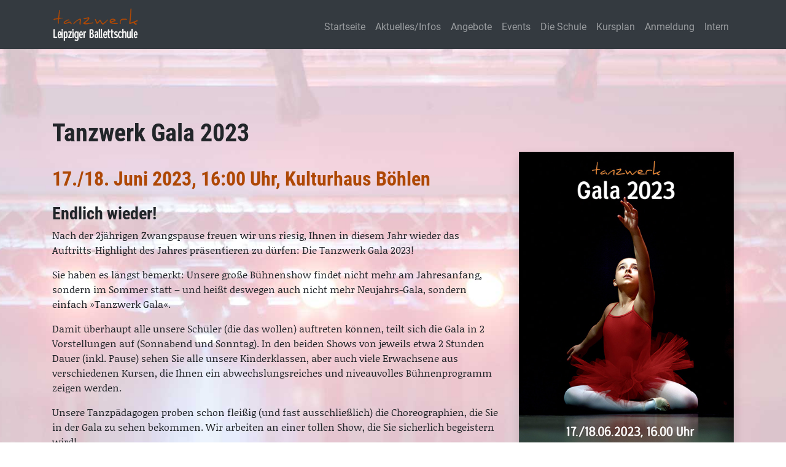

--- FILE ---
content_type: text/html; charset=UTF-8
request_url: https://leipziger-ballettschule.de/gala/
body_size: 4842
content:
<!DOCTYPE html>
<html lang="de">

  <head>

    <meta charset="utf-8">
    <meta name="viewport" content="width=device-width, initial-scale=1, shrink-to-fit=no">
    <meta name="description" content="Die Tanzwerk Gala – unser Aufführungs-Highlight des Jahres">
    <meta name="author" content="Andreas Vent-Schmidt" >
    <meta name="keywords" content="Ballettschule, Probestunde, Tanzen, Ballett, Modern Ballet, moderner Tanz, Tanzwerk, Leipziger Ballettschule, Kreativer Kindertanz, Kinderballett, Ballett für Erwachsene, Ballett für Jugendliche, Ballettunterricht">
	<meta property="og:image" content="https://leipziger-ballettschule.de/images/blog/gala2020.jpg"/>
	<meta property="og:title" content="Die Tanzwerk Gala"/>
	<meta property="og:url" content="https://leipziger-ballettschule.de/gala/index.php"/>
	<meta property="og:name" content="Tanzwerk Leipzig"/>
	<meta property="og:type" content="website"/>
	<meta property="og:description" content="Die Tanzwerk Gala – unser Aufführungs-Highlight des Jahres"/>
	<meta property="og:locale" content="de_DE"/>
	<meta property="place:location:latitude"  content="51.344815077088114">
	<meta property="place:location:longitude" content="12.390679279434153">

    <title>Die Tanzwerk Gala 2023</title>
    <link href='/standard/css/fonts.css' rel='stylesheet' type='text/css'>
<link rel="stylesheet" href="https://use.fontawesome.com/releases/v5.5.0/css/all.css" integrity="sha384-B4dIYHKNBt8Bc12p+WXckhzcICo0wtJAoU8YZTY5qE0Id1GSseTk6S+L3BlXeVIU" crossorigin="anonymous">

<link rel="stylesheet" href="/standard/lib/bootstrap/css/bootstrap.min.css">
<link rel="stylesheet" href="/standard/css/avs_bootstrap_override.css">

<link rel="stylesheet" href="/standard/lib/jquery/css/jquery.fancybox.min.css">
<link rel="stylesheet" href="/standard/lib/jquery-ui/jquery-ui.min.css">
<link rel="stylesheet" href="/css/common.css">

<script src="/standard/lib/jquery/js/jquery-3.6.0.min.js"></script>
<!-- <script src="/standard/lib/bootstrap/js/bootstrap.bundle.min.js"></script> -->
<script src="/vendor/bootstrap/js/bootstrap.bundle.min.js"></script>
<script src="/standard/lib/jquery-ui/jquery-ui.min.js"></script>
<!-- <script src="/vendor/jquery/jquery.min.js"></script> -->

<script src="/standard/js/popper.min.js"></script>
<script src="/standard/lib/jquery/js/jquery.fancybox.min.js"></script>

<script src="/standard/js/common_functions.js"></script>

<script type="text/javascript">
    jQuery(document).ready(function()
                    {
                        $('.nav-item.active').parent("ul").parent("li").addClass("active");
                        $(".fancybox").fancybox();
                        common_init();                    
                    });

</script>

    <!-- Custom styles for this template -->
    <link href="/css/full.css" rel="stylesheet">

  </head>

  <body style="background-image:url('img/bg_gala.jpg');">

        <!-- Navigation -->
                  
<nav class="navbar navbar-expand-lg navbar-dark bg-dark fixed-top">
    <div class="container">
        <a class="navbar-brand" href="/"><img src="/images/standard/tanzwerk-logo-lbs.png" alt="Tanzwerk – Leipziger Ballettschule"></a>
        <button class="navbar-toggler" type="button" data-toggle="collapse" data-target="#navbarResponsive" aria-controls="navbarResponsive" aria-expanded="false" aria-label="Toggle navigation">
            <span class="navbar-toggler-icon"></span>
        </button>
        <div class="collapse navbar-collapse" id="navbarResponsive">
            <ul class="navbar-nav ml-auto">
            
	<li class="nav-item"><a class="nav-link" href="/" title="zurück zur Homepage" onclick="this.blur();">Startseite</a></li>
	<li class="nav-item"><a class="nav-link" href="/blog.php" title="Neuigkeiten aus dem Tanzwerk" onclick="this.blur();">Aktuelles/Infos</a></li><li class="nav-item dropdown"><a class="nav-link" href="#" id="Angebote" data-toggle="dropdown">Angebote</a>
	<ul class="dropdown-menu" aria-labelledby="Angebote">
	<li class="nav-item"><a class="nav-link" href="/tanzen-lernen/kinder;taenzerische-frueherziehung" title="Kreativer Kindertanz und Vorbereitung auf den Ballettunterricht" onclick="this.blur();">Tänzerische Früherziehung (ab 4 Jahre)</a></li>
	<li class="nav-item"><a class="nav-link" href="/tanzen-lernen/kinder;ballett" title="Kinderballett ab ca. 6 Jahren" onclick="this.blur();">Klassisches Ballett für Kinder</a></li>
	<li class="nav-item"><a class="nav-link" href="/tanzen-lernen/teenager;ballett" title="Ballett für größere Kinder und Teenager" onclick="this.blur();">Klassisches Ballett für Teenager</a></li>
	<li class="nav-item"><a class="nav-link" href="/tanzen-lernen/ballett" title="Auch für Anfänger ohne Vorkenntnisse" onclick="this.blur();">Klassisches Ballett für Erwachsene</a></li>
	<li class="nav-item"><a class="nav-link" href="/tanzen-lernen/spitzentanz" title="Klassisches Ballett für Fortgeschrittene mit Spitzentanz" onclick="this.blur();">Spitzentanz (Klasssisch)</a></li>
	<li class="nav-item"><a class="nav-link" href="/tanzen-lernen/moderner-tanz" title="Modern und Zeitgenössisch für alle Altersgruppen" onclick="this.blur();">Modern (Kids/Jugendl./Erwachs.)</a></li>
	<li class="nav-item"><a class="nav-link" href="/tanzen-lernen/jazz-modern_jazz" title="Musical Dance und Modern Jazz" onclick="this.blur();">Musical Dance / Jazz</a></li>
	<li class="nav-item"><a class="nav-link" href="/tanzen-lernen/rope-skipping" title="Tänzerisches Seilspringen" onclick="this.blur();">Rope Skipping</a></li>
	<li class="nav-item"><a class="nav-link" href="/tanzen-lernen/sonstiges" title="Ergänzende Kurse für alle Tanzarten" onclick="this.blur();">Kraft, Beweglichkeit, Figur...</a></li>
	<li class="nav-item"><a class="nav-link" href="/tanzen-lernen/preise" title="Vertragskonditionen und Preise" onclick="this.blur();">Preise</a></li>
	<li class="nav-item"><a class="nav-link" href="/semesterticket/" title="Nur für Studis: das Tanzwerk Semester-Ticket" onclick="this.blur();">Semester-Ticket</a></li></ul></li><li class="nav-item dropdown"><a class="nav-link" href="#" id="Events" data-toggle="dropdown">Events</a>
	<ul class="dropdown-menu" aria-labelledby="Events">
	<li class="nav-item"><a class="nav-link" href="/summer-school/" title="Die Sommer-Akademie für Ballett, Modern und mehr" onclick="this.blur();">Tanzwerk Summer School 2024</a></li></ul></li><li class="nav-item dropdown"><a class="nav-link" href="#" id="DieSchule" data-toggle="dropdown">Die Schule</a>
	<ul class="dropdown-menu" aria-labelledby="DieSchule">
	<li class="nav-item"><a class="nav-link" href="/ballettschule/index.php" title="Lernen Sie das Tanzwerk Leipzig kennen!" onclick="this.blur();">Über uns</a></li>
	<li class="nav-item"><a class="nav-link" href="/ballettschule/tanzlehrer.php" title="Die Tanzpädagogen und Mitarbeiter des Tanzwerks" onclick="this.blur();">Unser Team</a></li>
	<li class="nav-item"><a class="nav-link" href="/ballettschule/galerie.php" title="Das Tanzwerk in Bildern" onclick="this.blur();">Bildergalerien</a></li>
	<li class="nav-item"><a class="nav-link" href="/ballettschule/lage.php" title="Wie Sie zu uns finden" onclick="this.blur();">Lage, Anfahrt, Öffnungszeiten</a></li></ul></li>
	<li class="nav-item"><a class="nav-link" href="/stundenplan/" title="Alle aktuellen Kurse im Überblick" onclick="this.blur();">Kursplan</a></li><li class="nav-item dropdown"><a class="nav-link" href="#" id="Anmeldung" data-toggle="dropdown">Anmeldung</a>
	<ul class="dropdown-menu" aria-labelledby="Anmeldung">
	<li class="nav-item"><a class="nav-link" href="/kontakt/index.php" title="Für allgemeine Fragen oder Kotaktaufnahme zu uns" onclick="this.blur();">Kontakt (allgemein)</a></li>
	<li class="nav-item"><a class="nav-link" href="/anmeldung/index.php" title="Nutzen Sie diesen Bereich, wenn Sie sich zur Probestunde oder für einen Vertrag anmelden möchten" onclick="this.blur();">Probestunde / Vertrag</a></li></ul></li><li class="nav-item dropdown"><a class="nav-link" href="#" id="Intern" data-toggle="dropdown">Intern</a>
	<ul class="dropdown-menu" aria-labelledby="Intern">
	<li class="nav-item"><a class="nav-link" href="https://intern.tanzwerk.de/my/" target="_blank" title="Deine Stammdaten und Verträge als Tanzwerk-Kunde einsehen und bearbeiten" onclick="this.blur();">Kunden-Portal&nbsp;<span class="fas fa-lock"></span></a></li>
	<li class="nav-item"><a class="nav-link" href="/mediathek/" title="Videos und DVDs aus dem Tanzwerk (nur für Kunden)" onclick="this.blur();">Mediathek&nbsp;<span class="fas fa-lock"></span></a></li></ul></li>            </ul>
        </div>
    </div>
</nav>

    <!-- Page Content -->
    <div id="contents" class="container">
    	<h1>Tanzwerk Gala 2023</h1>
            <div class="body row abstand">
                <div class="col-md-8">
                	<h2 class="orange">17./18. Juni 2023, 16:00 Uhr, Kulturhaus Böhlen</h2>

                  <h3>Endlich wieder!</h3>

							<p>
								Nach der 2jährigen Zwangspause freuen wir uns riesig, Ihnen in diesem Jahr wieder das Auftritts-Highlight des 
                Jahres präsentieren zu dürfen: Die Tanzwerk Gala 2023!
							</p>

              <p>
                Sie haben es längst bemerkt: Unsere große Bühnenshow findet nicht mehr am Jahresanfang, sondern im Sommer statt – und heißt deswegen 
                auch nicht mehr Neujahrs-Gala, sondern einfach »Tanzwerk Gala«.
              </p>
							
							<p>
								Damit überhaupt alle unsere Schüler (die das wollen) auftreten können, teilt sich die Gala in 2 Vorstellungen auf 
                (Sonnabend und Sonntag). In den beiden Shows von jeweils etwa 2 Stunden Dauer (inkl. Pause) sehen Sie alle unsere Kinderklassen, 
                aber auch viele Erwachsene aus verschiedenen Kursen, die Ihnen ein abwechslungsreiches und niveauvolles Bühnenprogramm zeigen werden.				
							</p> 

							<p>
								Unsere Tanzpädagogen proben schon fleißig (und fast ausschließlich) die Choreographien, die Sie in der Gala zu sehen bekommen. 
                Wir arbeiten an einer tollen Show, die Sie sicherlich begeistern wird!
							</p>                    

              <p>
                  Wie immer stellt die Gala weder einen Wettbewerb noch eine Leistungsschau dar. Vielmehr zeigen wir den Stand 
                  der Dinge in den einzelnen Klassen und Kursen, von den Anfängern bis zu erfahrenen Tänzerinnen mit viel Erfahrung.
              </p>                    
              
              <p>Der Karten-Vorverkauf läuft <strong>ausschließlich</strong> über das Tanzwerk.</p>

              <p>Bitte haben Sie Verständnis, dass wir die Eltern, 
                Angehörige und Freunde unserer Schüler bervorzugt mit Karten versorgen. Unsere Kunden können bereits jetzt im 
                <a href="https://intern.tanzwerk.de/my/" target="_blank">Online-Kundenportal</a> die Tickets reservieren.</p>
                
              <p>Der Freiverkauf für Nicht-Tanzwerk-Kunden startet ab 24. April 2023 im Tanzwerk und an den 
                Veranstaltungstagen auch an der Abendkasse.</p>

              <h3>Infos und Dokumente für alle Teilnehmer</h3>
              <table class="table">
                <tr>
                  <td><a href="Probenplan_und_allgemeine_Infos.pdf" type="application/pdf"><span class="fas fa-file-pdf"></span>&nbsp;Probenplan komplett und wichtige Infos</a></td>
                </tr>
                <tr>
                  <td><a href="Teilnahmeerklaerung_Fotos_Datenschutz.pdf" type="application/pdf"><span class="fas fa-file-pdf"></span>&nbsp;Teilnahmeerklärung, Fotoerlaubnis und Datenschutz-Hinweise</a><br>
                  Ohne unterschriebene Teilnahmeerklärung bis 13.05.2023 <strong>und</strong> Fotoerlaubnis ist eine Teilnahme nicht möglich!</td>
                </tr>
                <tr>
                  <td><a href="Auftrittsliste.pdf" type="application/pdf"><span class="fas fa-file-pdf"></span>&nbsp;PDF&nbsp;Klassenaufteilung für die Auftritte</a><br>
                  Aus diesem Dokument geht hervor, welche Klassen an welchem Tag auftreten.</td>
                </tr>
              </table>
            </div>
                
                <div class="col-md-4">
                	<div class="shadow"><img src="img/gala2023.jpg" class="img-fluid" alt="Tanzwerk Gala 2023"></div>
                	
                <h4>Termine</h4>
                    <p><strong>17. Juni 2023, 16:00 Uhr</strong><br>
                    <strong>18. Juni 2023, 16:00 Uhr</strong></p>
                    
                <h4>Kartenpreise</h4>
                    <table class="table table-striped">
                        <col width="50%" />
                        <col />
                        <tr>
                            <td>Preisgruppe 1</td>
                            <td class="text-right">18,00 €</td>
                        </tr>
                        <tr>
                            <td>Preisgruppe 2</td>
                            <td class="text-right">14,00 €</td>
                        </tr>
                        <tr>
                            <td>Preisgruppe 3</td>
                            <td class="text-right">12,00 €</td>
                        </tr>
                        <tr>
                            <td colspan="2">Kleinkinder, die während der gesamten Vorstellung auf dem 
                              Schoß eines Erwachsenen sitzen, haben freien Eintritt.
                            </td>
                        </tr>
                    </table>
    
                </div>
                
            </div>
			
        
    </div>
     <!-- Footer -->
    <footer class="py-5 bg-dark">
		<div class="container">
		  <div class="row">
    <div class="section col-md-7">
        <h5>OFT GESUCHT</h5>
        <div class="row">
            <div class="col-md-4">
                <ul class="navigation">
                    <li>
                        <a class="kontakt" href="/blog.php">Blog / Aktuelles</a>
                    </li>
                    <li>
                        <a class="angebot" href="/anmeldung/">Probestunde</a>
                    </li>
                    <li>
                        <a class="angebot" href="/tanzen-lernen/preise">Preise</a>
                    </li>
                    <li>
                        <a class="kontakt" href="/stundenplan/index.php">Stundenplan</a>
                    </li>

                </ul>
            </div>
            <div class="col-md-4">
                <ul class="navigation">

                    <li>
                        <a class="kontakt" href="https://intern.tanzwerk.de/my/">Kunden-Login</a>
                    </li>
                    <li>
                        <a class="kontakt" href="/ballettschule/lage.php">Lage &amp; Anfahrt</a>
                    </li>
                    <li>
                        <a class="kontakt" href="/kontakt/index.php">Kontakt</a>
                    </li>
                    <li>
                        <a href="/datenschutz_fb.php" data-fancybox data-type="iframe" data-caption="Hinweise zum Datenschutz">Datenschutz-Hinweise</a>
                    </li>
                </ul>
            </div>

            <div class="col-md-4">
                <ul class="navigation">
                    <li>
                        <a class="btn btn-light btn-block" href="https://intern.tanzwerk.de/my/contract/">Vertrag kündigen</a>
                    </li>
                </ul>
            </div>
        </div>
    </div>

    <div class="section col-md-5">
        <h5>Impressum</h5>
        <ul class="connect">
            <li>
                Tanzwerk Leipzig UG (haftungsbeschränkt), Rosa-Luxemburg-Str. 21, 04103 Leipzig<br>
                Tel.:&nbsp;0341 - 24 33 66 36, Fax:&nbsp;0341 - 24 33 85 41,
                Mail:&nbsp;post@tanzwerk.de<br>
                Geschäftsführer: Eva Louise Klötzer, Yu-Ching Tsao<br>
                Sitz der Gesellschaft: Leipzig, HRB 30795, Amtsgericht Leipzig<br>
                USt.ID: DE297425448
            </li>
            <li>
                Das Tanzwerk nutzt <a href="https://www.ballettschul-software.de/" target="_blank">StudioIntern, die Software für Tanzschulen und Ballettschulen</a>.
            </li>
        </ul>
    </div>
</div>		  <!-- /.container -->
		</div>
    </footer>
    

  </body>

</html>


--- FILE ---
content_type: text/css
request_url: https://leipziger-ballettschule.de/standard/css/fonts.css
body_size: 596
content:
@font-face {
    font-family: 'Roboto';
    src: url('/standard/fonts/Roboto-ThinItalic.eot');
    src: url('/standard/fonts/Roboto-ThinItalic.eot?#iefix') format('embedded-opentype'),
        url('/standard/fonts/Roboto-ThinItalic.woff2') format('woff2'),
        url('/standard/fonts/Roboto-ThinItalic.woff') format('woff');
    font-weight: 100;
    font-style: italic;
    font-display: swap;
}

@font-face {
    font-family: 'Roboto';
    src: url('/standard/fonts/Roboto-Regular.eot');
    src: url('/standard/fonts/Roboto-Regular.eot?#iefix') format('embedded-opentype'),
        url('/standard/fonts/Roboto-Regular.woff2') format('woff2'),
        url('/standard/fonts/Roboto-Regular.woff') format('woff');
    font-weight: normal;
    font-style: normal;
    font-display: swap;
}

@font-face {
    font-family: 'Roboto';
    src: url('/standard/fonts/Roboto-Thin.eot');
    src: url('/standard/fonts/Roboto-Thin.eot?#iefix') format('embedded-opentype'),
        url('/standard/fonts/Roboto-Thin.woff2') format('woff2'),
        url('/standard/fonts/Roboto-Thin.woff') format('woff');
    font-weight: 100;
    font-style: normal;
    font-display: swap;
}

@font-face {
    font-family: 'Roboto';
    src: url('/standard/fonts/Roboto-MediumItalic.eot');
    src: url('/standard/fonts/Roboto-MediumItalic.eot?#iefix') format('embedded-opentype'),
        url('/standard/fonts/Roboto-MediumItalic.woff2') format('woff2'),
        url('/standard/fonts/Roboto-MediumItalic.woff') format('woff');
    font-weight: 500;
    font-style: italic;
    font-display: swap;
}

@font-face {
    font-family: 'Roboto';
    src: url('/standard/fonts/Roboto-Medium.eot');
    src: url('/standard/fonts/Roboto-Medium.eot?#iefix') format('embedded-opentype'),
        url('/standard/fonts/Roboto-Medium.woff2') format('woff2'),
        url('/standard/fonts/Roboto-Medium.woff') format('woff');
    font-weight: 500;
    font-style: normal;
    font-display: swap;
}

@font-face {
    font-family: 'Roboto';
    src: url('/standard/fonts/Roboto-LightItalic.eot');
    src: url('/standard/fonts/Roboto-LightItalic.eot?#iefix') format('embedded-opentype'),
        url('/standard/fonts/Roboto-LightItalic.woff2') format('woff2'),
        url('/standard/fonts/Roboto-LightItalic.woff') format('woff');
    font-weight: 300;
    font-style: italic;
    font-display: swap;
}

@font-face {
    font-family: 'Roboto';
    src: url('/standard/fonts/Roboto-Light.eot');
    src: url('/standard/fonts/Roboto-Light.eot?#iefix') format('embedded-opentype'),
        url('/standard/fonts/Roboto-Light.woff2') format('woff2'),
        url('/standard/fonts/Roboto-Light.woff') format('woff');
    font-weight: 300;
    font-style: normal;
    font-display: swap;
}

@font-face {
    font-family: 'Roboto';
    src: url('/standard/fonts/Roboto-Italic.eot');
    src: url('/standard/fonts/Roboto-Italic.eot?#iefix') format('embedded-opentype'),
        url('/standard/fonts/Roboto-Italic.woff2') format('woff2'),
        url('/standard/fonts/Roboto-Italic.woff') format('woff');
    font-weight: normal;
    font-style: italic;
    font-display: swap;
}

@font-face {
    font-family: 'Roboto Condensed';
    src: url('/standard/fonts/RobotoCondensed-Regular.eot');
    src: url('/standard/fonts/RobotoCondensed-Regular.eot?#iefix') format('embedded-opentype'),
        url('/standard/fonts/RobotoCondensed-Regular.woff2') format('woff2'),
        url('/standard/fonts/RobotoCondensed-Regular.woff') format('woff');
    font-weight: normal;
    font-style: normal;
    font-display: swap;
}

@font-face {
    font-family: 'Roboto Condensed';
    src: url('/standard/fonts/RobotoCondensed-LightItalic.eot');
    src: url('/standard/fonts/RobotoCondensed-LightItalic.eot?#iefix') format('embedded-opentype'),
        url('/standard/fonts/RobotoCondensed-LightItalic.woff2') format('woff2'),
        url('/standard/fonts/RobotoCondensed-LightItalic.woff') format('woff');
    font-weight: 300;
    font-style: italic;
    font-display: swap;
}

@font-face {
    font-family: 'Roboto Condensed';
    src: url('/standard/fonts/RobotoCondensed-Light.eot');
    src: url('/standard/fonts/RobotoCondensed-Light.eot?#iefix') format('embedded-opentype'),
        url('/standard/fonts/RobotoCondensed-Light.woff2') format('woff2'),
        url('/standard/fonts/RobotoCondensed-Light.woff') format('woff');
    font-weight: 300;
    font-style: normal;
    font-display: swap;
}

@font-face {
    font-family: 'Roboto Condensed';
    src: url('/standard/fonts/RobotoCondensed-Italic.eot');
    src: url('/standard/fonts/RobotoCondensed-Italic.eot?#iefix') format('embedded-opentype'),
        url('/standard/fonts/RobotoCondensed-Italic.woff2') format('woff2'),
        url('/standard/fonts/RobotoCondensed-Italic.woff') format('woff');
    font-weight: normal;
    font-style: italic;
    font-display: swap;
}

@font-face {
    font-family: 'Roboto Condensed';
    src: url('/standard/fonts/RobotoCondensed-BoldItalic.eot');
    src: url('/standard/fonts/RobotoCondensed-BoldItalic.eot?#iefix') format('embedded-opentype'),
        url('/standard/fonts/RobotoCondensed-BoldItalic.woff2') format('woff2'),
        url('/standard/fonts/RobotoCondensed-BoldItalic.woff') format('woff');
    font-weight: bold;
    font-style: italic;
    font-display: swap;
}

@font-face {
    font-family: 'Roboto Condensed';
    src: url('/standard/fonts/RobotoCondensed-Bold.eot');
    src: url('/standard/fonts/RobotoCondensed-Bold.eot?#iefix') format('embedded-opentype'),
        url('/standard/fonts/RobotoCondensed-Bold.woff2') format('woff2'),
        url('/standard/fonts/RobotoCondensed-Bold.woff') format('woff');
    font-weight: bold;
    font-style: normal;
    font-display: swap;
}

@font-face {
    font-family: 'Roboto';
    src: url('/standard/fonts/Roboto-BoldItalic.eot');
    src: url('/standard/fonts/Roboto-BoldItalic.eot?#iefix') format('embedded-opentype'),
        url('/standard/fonts/Roboto-BoldItalic.woff2') format('woff2'),
        url('/standard/fonts/Roboto-BoldItalic.woff') format('woff');
    font-weight: bold;
    font-style: italic;
    font-display: swap;
}

@font-face {
    font-family: 'Roboto';
    src: url('/standard/fonts/Roboto-Bold.eot');
    src: url('/standard/fonts/Roboto-Bold.eot?#iefix') format('embedded-opentype'),
        url('/standard/fonts/Roboto-Bold.woff2') format('woff2'),
        url('/standard/fonts/Roboto-Bold.woff') format('woff');
    font-weight: bold;
    font-style: normal;
    font-display: swap;
}

@font-face {
    font-family: 'Roboto';
    src: url('/standard/fonts/Roboto-BlackItalic.eot');
    src: url('/standard/fonts/Roboto-BlackItalic.eot?#iefix') format('embedded-opentype'),
        url('/standard/fonts/Roboto-BlackItalic.woff2') format('woff2'),
        url('/standard/fonts/Roboto-BlackItalic.woff') format('woff');
    font-weight: 900;
    font-style: italic;
    font-display: swap;
}

@font-face {
    font-family: 'Roboto';
    src: url('/standard/fonts/Roboto-Black.eot');
    src: url('/standard/fonts/Roboto-Black.eot?#iefix') format('embedded-opentype'),
        url('/standard/fonts/Roboto-Black.woff2') format('woff2'),
        url('/standard/fonts/Roboto-Black.woff') format('woff');
    font-weight: 900;
    font-style: normal;
    font-display: swap;
}

@font-face {
    font-family: 'Noticia Text';
    src: url('/standard/fonts/NoticiaText-Regular.eot');
    src: url('/standard/fonts/NoticiaText-Regular.eot?#iefix') format('embedded-opentype'),
        url('/standard/fonts/NoticiaText-Regular.woff2') format('woff2'),
        url('/standard/fonts/NoticiaText-Regular.woff') format('woff');
    font-weight: normal;
    font-style: normal;
    font-display: swap;
}

@font-face {
    font-family: 'Noticia Text';
    src: url('/standard/fonts/NoticiaText-Italic.eot');
    src: url('/standard/fonts/NoticiaText-Italic.eot?#iefix') format('embedded-opentype'),
        url('/standard/fonts/NoticiaText-Italic.woff2') format('woff2'),
        url('/standard/fonts/NoticiaText-Italic.woff') format('woff');
    font-weight: normal;
    font-style: italic;
    font-display: swap;
}

@font-face {
    font-family: 'Noticia Text';
    src: url('/standard/fonts/NoticiaText-Bold.eot');
    src: url('/standard/fonts/NoticiaText-Bold.eot?#iefix') format('embedded-opentype'),
        url('/standard/fonts/NoticiaText-Bold.woff2') format('woff2'),
        url('/standard/fonts/NoticiaText-Bold.woff') format('woff');
    font-weight: bold;
    font-style: normal;
    font-display: swap;
}

@font-face {
    font-family: 'Noticia Text';
    src: url('/standard/fonts/NoticiaText-BoldItalic.eot');
    src: url('/standard/fonts/NoticiaText-BoldItalic.eot?#iefix') format('embedded-opentype'),
        url('/standard/fonts/NoticiaText-BoldItalic.woff2') format('woff2'),
        url('/standard/fonts/NoticiaText-BoldItalic.woff') format('woff');
    font-weight: bold;
    font-style: italic;
    font-display: swap;
}



--- FILE ---
content_type: text/css
request_url: https://leipziger-ballettschule.de/standard/css/avs_bootstrap_override.css
body_size: 532
content:
a {
    color: rgb(174, 72, 5);
    text-decoration: underline;
    background-color: transparent;
    -webkit-text-decoration-skip: objects;
}

a.btn, a.btn:hover, 
a.nav-link,
a.list-group-item, a.list-group-item:hover,
a.dropdown-item, a.dropdown-item:hover
{
    text-decoration: none;
}

a.list-group-item.bg-success, a.list-group-item.bg-success:hover,
tr.bg-success a, tr.bg-danger a, tr.bg-info a, tr.bg-warning a, tr.bg-primary a
{
    color:#fff;
}

a:hover {
    color: rgb(104, 45, 9);
    text-decoration: underline;
}

.btn-primary {
    color: #fff;
    background-color: rgb(174, 72, 5);
    border-color: rgb(174, 72, 5);
}

.btn-primary:hover {
    color: #fff;
    background-color: rgb(136, 53, 0);
    border-color: rgb(136, 53, 0);
}

.dropdown-menu {
    position: absolute;
    top: 100%;
    left: -5rem;
    z-index: 1000;
    display: none;
    float: left;
    min-width: 10rem;
    padding: 0;
    margin: 0.125rem 0 0;
    font-size: 1rem;
    color: #212529;
    text-align: left;
    list-style: none;
    background-color: #454545;
    background-clip: padding-box;
    border: 1px solid rgba(0, 0, 0, 0.15);
    border-radius: 0.25rem;
}

.dropdown-menu .nav-item {
    border-bottom: 1px solid rgb(204, 204, 204);
}

.dropdown-menu .nav-item:first-child {
    border-top: 1px solid rgb(204, 204, 204);
}

.dropdown-menu .nav-item a {
    white-space: nowrap;
}

--- FILE ---
content_type: text/css
request_url: https://leipziger-ballettschule.de/css/common.css
body_size: 610
content:
@media (min-width: 992px) {
    body {
        padding-top: 66px;
    }
    .fancybox-slide--iframe .fancybox-content {
        max-width: 80%;
        margin: 0;
    }
}

p {
    font-family: 'Noticia Text';
    font-weight: 400;
    font-style: normal;
}

p.roboto {
    font-family: 'Roboto Condensed';
    font-weight: 400;
    font-style: normal;
}

.alert.alert-dismissable.fade {
    position: absolute;
    width: 100%;
    z-index: 99999;
}

h1,
h2,
h3 {
    font-family: 'Roboto Condensed';
    font-weight: 800;
    font-style: normal;
    margin-top: .75em;
}

h4,
h5,
h6,
.navbar-nav {
    font-family: 'Roboto';
    font-weight: 400;
    font-style: normal;
    margin-top: .4em;
}

footer {
    /*background-color: #fff;*/
    color: #CCC;
    font-family: 'Roboto';
    font-weight: 400;
    font-style: normal;
    font-size: 11px;
    line-height: 24px;
    width: 100%;
    /*position: absolute;
	left: 0;*/
}

footer h5 {
    font-size: 11px;
    font-weight: 400;
    line-height: 24px;
    margin: 0 0 12px;
    text-transform: uppercase;
}

footer a {
    color: #FFFFFF;
    text-decoration: none;
}

footer a:hover {
    color: #FFFFFF;
    text-decoration: underline;
}

footer>div:after {
    clear: both;
    content: "";
    display: block;
    height: 0;
    line-height: 0;
    visibility: hidden;
}

footer ul {
    display: inline-block;
    list-style: none;
    width: 100%;
    margin: 0;
    padding: 0;
}

footer li {
    margin: 0 0 6px;
}

.has-error {
    background-color: rgb(255, 153, 153);
}

.marginal,
.bildunter {
    font-family: "Roboto Condensed";
    font-weight: 200;
    font-style: normal;
    font-size: 11pt;
    line-height: 100%;
    margin-top: 0.6em;
}

--- FILE ---
content_type: text/css
request_url: https://leipziger-ballettschule.de/css/full.css
body_size: 616
content:
/*!
 * Start Bootstrap - Full (https://startbootstrap.com/template-overviews/full)
 * Copyright 2013-2017 Start Bootstrap
 * Licensed under MIT (https://github.com/BlackrockDigital/startbootstrap-full/blob/master/LICENSE)
 */

body {
  background: url('/images/background/bg_common_1.jpg') no-repeat center  ;
  -webkit-background-size: cover;
  -moz-background-size: cover;
  background-size: cover;
  -o-background-size: cover;
  background-color:#fff;
  font-family: 'Noticia Text';
  font-weight: 400;
  font-style: normal;
}

div#contents
{
	position:relative;
	padding-top:95px;
	padding-bottom:135px;
}

.orange
{
	color:rgb(174,72,5);
}

.neu
{
	color:rgb(174,72,5);
	font-weight:700;
}

table {
    width: 100%;
    font-family: "Roboto Condensed";
    font-style: normal;
    font-weight: 400;
    font-size: 11pt;
    margin-bottom: 1em;
}

table tr td
{
	vertical-align: top;
}

table.preise td
{
	text-align:left;
	text-indent:0.5em;
}
table.preise tbody tr td, table.preise thead tr th
{
	text-align: right;
}
table.preise td:first-child, table.preise tbody tr td:first-child, table.preise thead tr th:first-child
{
	text-indent: 0;
	text-align:left;
}

a.active
{
	font-weight: 600;
	text-decoration: none;
}

.list-group-item
{
	text-decoration:none;
}
.list-group-item.active
{
	background-color:rgb(174,72,5);
	border-color: rgb(174,72,5);
}


--- FILE ---
content_type: text/javascript
request_url: https://leipziger-ballettschule.de/standard/js/common_functions.js
body_size: 189
content:
var to = null;

function common_init() {
    $('.missing').blur(function() { if ($(this).val() != '') { $(this).removeClass('missing'); } });
    to = setTimeout(function() { $('.alert-success.alert-dismissable.fade').slideUp('slow'); }, 3000);
}